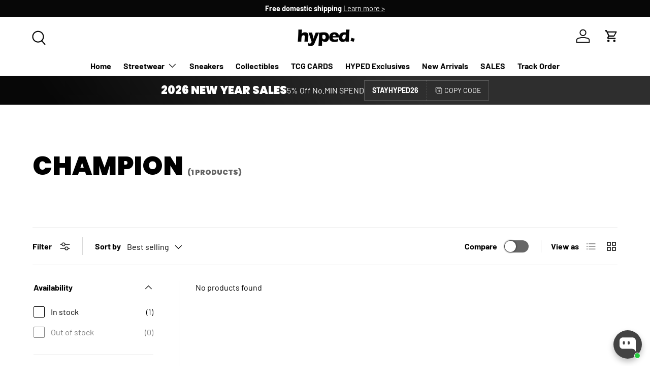

--- FILE ---
content_type: text/css
request_url: https://hyped.sg/cdn/shop/t/5/assets/price-range.css?v=183175163833341590961765520272
body_size: -219
content:
.price-range__input-separator{margin:0 6px}.price-range__currency{padding:0 2px;font-size:16px;white-space:nowrap}.price-range__input-wrapper{padding:var(--input-padding-y, 11px) 24px;border-radius:var(--input-border-radius, 0);background-color:rgb(var(--input-bg-color));box-shadow:inset 0 0 0 var(--input-border-width) rgba(var(--input-text-color)/.2);color:rgb(var(--input-text-color))}.price-range__input-wrapper:focus-within{box-shadow:inset 0 0 0 var(--input-border-width) rgba(var(--input-text-color)/.6)}.price-range__input-wrapper>.input{padding:0 2px;border:0;outline:0;background:none;box-shadow:none}.price-range__sliders{height:28px;margin-top:28px;background:linear-gradient(currentColor,currentColor) no-repeat center/100% 2px}.price-range__slider-input{position:absolute;width:calc(100% + 16px);height:100%;margin:0 -8px;background:none;-webkit-appearance:none;appearance:none;pointer-events:none}.price-range__slider-input::-moz-range-thumb{box-sizing:inherit;width:44px;height:44px;-moz-transition:.3s;transition:.3s;border:8px solid transparent;border-radius:50%;background-clip:padding-box;background-color:rgba(var(--bg-color));box-shadow:inset 0 0 0 2px rgb(var(--text-color));-webkit-appearance:none;appearance:none;pointer-events:all}.price-range__slider-input::-moz-range-thumb:hover{transform:scale(1.08);box-shadow:inset 0 0 0 2px rgb(var(--text-color)),inset 0 1px 3px 1px #00000026}.price-range__slider-input::-webkit-slider-thumb{box-sizing:inherit;width:44px;height:44px;-webkit-transition:.3s;transition:.3s;border:8px solid transparent;border-radius:50%;background-clip:padding-box;background-color:rgba(var(--bg-color));box-shadow:inset 0 0 0 2px rgb(var(--text-color));-webkit-appearance:none;appearance:none;pointer-events:all}.price-range__slider-input::-webkit-slider-thumb:hover{transform:scale(1.08);box-shadow:inset 0 0 0 2px rgb(var(--text-color)),inset 0 1px 3px 1px #00000026}.price-range__slider-input{cursor:grab}.price-range__slider-input::-moz-range-thumb{width:40px;height:40px;background-color:rgba(var(--bg-color))}.price-range__slider-input::-moz-range-thumb:hover{transform:none;box-shadow:inset 0 0 0 2px rgb(var(--link-color))}.price-range__slider-input::-webkit-slider-thumb{width:40px;height:40px;background-color:rgba(var(--bg-color))}.price-range__slider-input::-webkit-slider-thumb:hover{transform:none;box-shadow:inset 0 0 0 2px rgb(var(--link-color))}.price-range__currency{font-size:.88em}.price-range__input-wrapper{padding-right:16px;padding-left:16px}.price-range__input-wrapper>.input{line-height:1.5}
/*# sourceMappingURL=/cdn/shop/t/5/assets/price-range.css.map?v=183175163833341590961765520272 */
